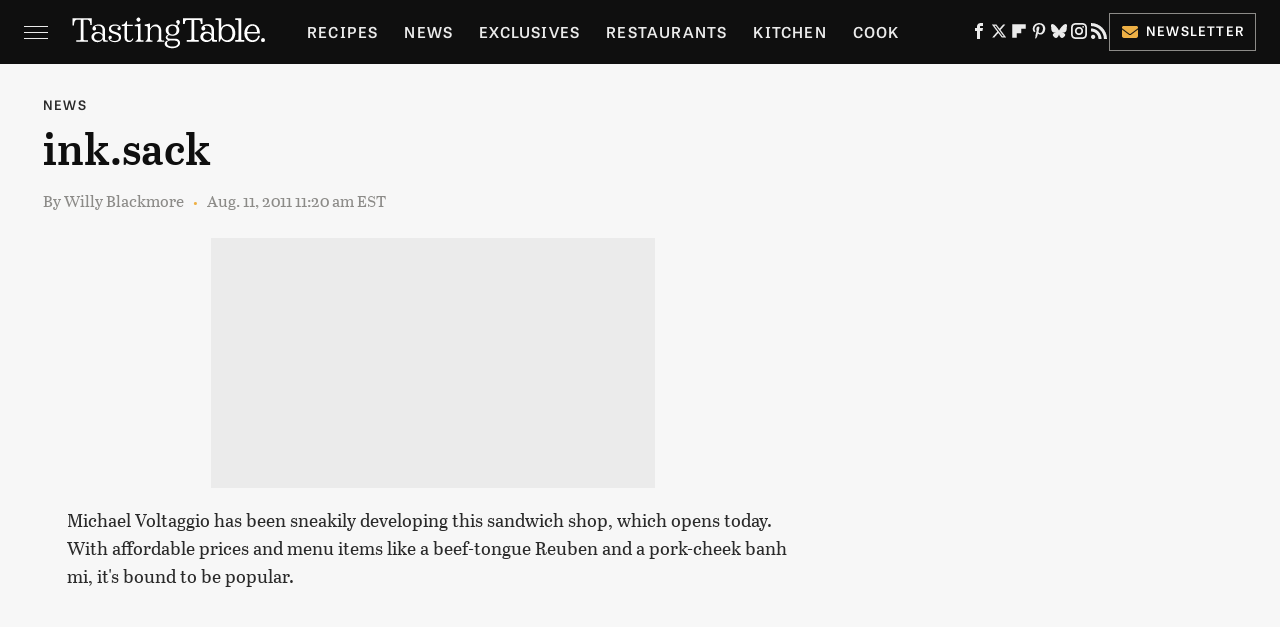

--- FILE ---
content_type: text/plain; charset=utf-8
request_url: https://ads.adthrive.com/http-api/cv2
body_size: 4673
content:
{"om":["-Cu7eRsD_do","00xbjwwl","07qjzu81","0g8i9uvz","0iyi1awv","0p298ycs8g7","0pycs8g7","0y0basn0","1","10011/d485361bebec80927acae01b6f4f4341","1011_176_CR52238610","1011_302_56651430","1011_302_56982304","1011_302_57051015","1011_74_18364134","11142692","11509227","11896988","12010080","12010084","12010088","12168663","12171239","12176509","12181287","124843_10","124844_23","124848_8","124853_8","1453468","16kv3oel","17_24683311","17_24765477","17_24765484","17_24794129","1819l5qo","1dynz4oo","1ftzvfyu","1hq8r86w","1szmtd70","201500257","202430_200_EAAYACog7t9UKc5iyzOXBU.xMcbVRrAuHeIU5IyS9qdlP9IeJGUyBMfW1N0_","202430_200_EAAYACogrPcXlVDpv4mCpFHbtASH4.EGy-m7zq791oD26KFcrCUyBCeqWqs_","206_503677","2132:44101736","2132:44129096","2132:45327626","2132:45563177","2249:553779915","2249:553781220","2249:553781814","2249:650628575","2249:650662457","2249:680357375","2249:691910064","2249:700758149","2307:0pycs8g7","2307:1819l5qo","2307:1szmtd70","2307:3d4r29fd","2307:66r1jy9h","2307:6ok4bauh","2307:794di3me","2307:7cmeqmw8","2307:7qkajqck","2307:7uqs49qv","2307:7yz8chnz","2307:87gc0tji","2307:8orkh93v","2307:9krcxphu","2307:a566o9hb","2307:ad6783io","2307:ahnxpq60","2307:bd5xg6f6","2307:c2fv14pu","2307:cjsd6ifa","2307:cuudl2xr","2307:cv0h9mrv","2307:dt8ncuzh","2307:eal0nev6","2307:ez8lh6cn","2307:f3tdw9f3","2307:fqeh4hao","2307:g749lgab","2307:gbwct10b","2307:gn3plkq1","2307:hfqgqvcv","2307:hswgcqif","2307:k0csqwfi","2307:plth4l1a","2307:r6vl3f1t","2307:revf1erj","2307:rnvjtx7r","2307:sj78qu8s","2307:tdv4kmro","2307:tty470r7","2307:u4atmpu4","2307:v958nz4c","2307:vdpy7l2e","2307:x7xpgcfc","2307:xc88kxs9","2307:z2zvrgyz","2307:zisbjpsl","23595974","23595989","23786257","2409_25495_176_CR52236264","24525574","24598437","24602726","24655291","24694792","24694815","247653151","248492122","24xairda","25_13mvd7kb","25_52qaclee","25_53v6aquw","25_fjzzyur4","25_op9gtamy","25_oz31jrd0","25_pz8lwofu","25_sqmqxvaf","25_utberk8n","25_yi6qlg3p","25_zwzjgvpw","2676:85393222","2676:85987470","2715_9888_262592","2715_9888_440665","2715_9888_554841","29414696","2974:8172737","2jjp1phz","2pu0gomp","2yk07hi2","308_125203_19","31809564","31810016","32975686","3335_25247_700109379","33604490","33627470","33637455","34182009","34552895","3646_185414_T26335189","3658_136236_x7xpgcfc","3658_15078_87gc0tji","3658_15078_cuudl2xr","3658_15078_fqeh4hao","3658_15078_revf1erj","3658_15106_u4atmpu4","3658_155735_0pycs8g7","3658_178385_yck56l4i","3658_18008_r6vl3f1t","3658_203382_f3tdw9f3","3658_203382_z2zvrgyz","375227988","37cerfai","381513943572","3822:24417995","396398251","3LMBEkP-wis","3d2984r29fd","3v2n6fcp","409_216386","409_216406","409_225978","409_225988","409_226322","409_226342","409_226352","409_227223","409_230728","41748106","42231835","43163413","43919976","439246469228","44023623","44z2zjbq","45327624","45327625","45573264","458901553568","46091204","4714_18819_OXVJBI6UR5B2JPIXYZP4TS","485027845327","48700636","48877306","48877327","4941618","49869015","4fk9nxse","4n9mre1i","503677","50923117","51372434","53v6aquw","547788","54779847","54779856","549638","5504:203525","5504:203529","5504:203632","5504:203733","5504:203912","5510:f7u6bcn5","5510:g53t89bp","5510:pefxr7k2","5510:quk7w53j","5510:r6vl3f1t","5510:u4atmpu4","5510:ujl9wsn7","5510:ycxmeyu6","55116649","553781814","554841","55726194","55763524","557_409_220344","557_409_225988","557_409_228105","557_409_235268","558_93_9vtd24w4","558_93_ay2adghj","558_93_plth4l1a","558_93_u4atmpu4","56071098","56341213","56635908","56824595","5700:553781220","57961627","59780461","59780474","59856354","5989_84349_553781220","60157548","60157556","60325468","60360546","60708782","6126589193","618576351","618653722","618876699","618980679","619089559","61932920","61932925","61932933","6226508011","6226527043","6226543715","6250_66552_1112688573","6250_66552_1114985353","627301267","627309156","627309159","627506494","628015148","628086965","628153053","628153173","628222860","628223277","62833198","628360579","628360582","628444259","628444349","628444433","628444439","628456307","628456310","628456313","628456379","628456382","628456391","628622163","628622172","628622178","628622241","628622244","628622247","628622250","628683371","628687043","628687157","628687460","628687463","628803013","628841673","629007394","629009180","629167998","629168001","629168010","629168565","629171196","629171202","629350437","62978887","630928655","6365_61796_784844652399","6365_61796_784880274628","6365_61796_788601787114","6547_67916_2hYuxP6DP6nOlBP1uxFK","6547_67916_HlotzL1juvR3i0s2wD5z","6547_67916_RJ8ozqfYWe4LK9CQUaB5","6547_67916_Z7vmuj3hd3uog0DlD074","6547_67916_b1sIbaFDpoIuj3Hdv3H5","6547_67916_dAt1UEyUZbNG5kKoWc98","6547_67916_mM6o9Y6ZvFDN7KSwornN","659216891404","659713728691","663293761","677843517","680_99480_696504968","680_99480_700109399","688273626","690_99485_1610326628","693494591","696504971","697189873","697189954","697189960","697525767","697876985","697876986","697876988","697876994","697876997","697876998","697877001","697893164","697893254","697893422","6mrds7pc","6tj9m7jw","6uykb2q5","6zt4aowl","700109383","700109389","700109399","702397981","702423494","704889081","704968015","705115233","705115332","705115442","705115523","705116521","705127202","70_86082794","70_86698023","719367647699","725271125718","725307849769","74243_74_17415009","74243_74_18364017","74243_74_18364062","74243_74_18364087","74243_74_18364134","74243_74_18364314","7488qws5","754085118673","767866825418","76mreekc","774000895679","77gj3an4","786935973586","791353685212","793240758689","794109848040","794351835561","79515059","79515090","7969_149355_45327624","7969_149355_45977549","7969_149355_45999649","7969_149355_46039897","79ju1d1h","7c298meqmw8","7cmeqmw8","7qevw67b","7qkajqck","7sf7w6kh","7xb3th35","7yz8chnz","8152859","8152879","8160967","8179289","8193073","8193076","8193078","82133858","83448047","85444966","85690699","85702036","85987456","86088017","86434096","86434663","86698143","86698464","86739700","86991452","8831024240_564559436","8irwqpqs","8linfb0q","8orkh93v","9057/0328842c8f1d017570ede5c97267f40d","9057/1ed2e1a3f7522e9d5b4d247b57ab0c7c","9057/211d1f0fa71d1a58cabee51f2180e38f","965gfa0s","97_8193073","97_8193078","9bemdp1b","9krcxphu","9vtd24w4","DZBNWVgjw5Q","E4WSOMeLzPI","GUqEjJwcS0s","NplsJAxRH1w","UVTSxpXK5RI","a7wye4jw","a8beztgq","ad6783io","af9kspoi","ahnxpq60","alcoo4e5","amly29q7","ascierwp","axihqhfq","ay2adghj","bb6qv9bt","bbmp7y9z","bc5edztw","bd5xg6f6","bu0fzuks","bwthmrr1","c2fv14pu","cd40m5wq","cjsd6ifa","cr-2azmi2ttu9vd","cr-2azmi2ttuatj","cr-2azmi2ttubwe","cr-2azmi2ttubxe","cr-39qkyn25u9vd","cr-97pzzgzrubqk","cr-97wz5f4wubqk","cr-aaqt0k1pubwj","cr-aawz3i2xubwj","cr-f6puwm2y27tf1","cr-f6puwm2yw7tf1","cr-h6q46o706lrgv2","cr-jhbi3b8oubxe","cr-nc7d09kguatj","cr-t77ovdqtuatj","cr-wzt6eo5fubwe","cr223-e7wu2m2qxeu","cu298udl2xr","cuudl2xr","cv0h9mrv","cymho2zs","d3f27cc7-cc3f-4bd4-b5e2-fe1dd4b4d132","d42sqlzp","dsp-404751","dsugp5th","dt8ncuzh","duovgl0f","dxqefrvi","e9qxwwf1","eal0nev6","extremereach_creative_76559239","ez8lh6cn","f3h9fqou","f3tdw9f3","f6ik4wlr","f7298u6bcn5","f8e4ig0n","fdujxvyb","fjzzyur4","fleb9ndb","fpbj0p83","fq298eh4hao","g29thswx","g53t89bp","g72svoph","g749lgab","gbrnhd0n","ge4kwk32","gn3plkq1","h0zwvskc","h1m1w12p","hffavbt7","hfqgqvcv","hswgcqif","hu52wf5i","hxxrc6st","i2aglcoy","i92980isgt0","ipv3g3eh","iy6hsneq","j39smngx","jlqm3ol6","jsy1a3jk","k0csqwfi","kk2985768bd","kl6f4xmt","kx5rgl0a","l4p5cwls","lc408s2k","ll77hviy","m1gs48fk","mnzinbrt","mtsc0nih","muvxy961","mznp7ktv","n3egwnq7","n8w0plts","o0qyxun9","o5xj653n","of8dd9pr","oj70mowv","omlkxvu8","ooo6jtia","oz31jrd0","ozdii3rw","p0odjzyt","pfdpikea","pi9dvb89","piwneqqj","pkydekxi","pl298th4l1a","plth4l1a","poc1p809","pz8lwofu","q9plh3qd","qqvgscdx","qt09ii59","quk7w53j","quuhpp2i","r0u09phz","r3co354x","r6vl3f1t","rGJl8yP_rpQ","revf1erj","rk5pkdan","rnvjtx7r","rrlikvt1","s4s41bit","sbkk6qvv","sc0ju1st","t2dlmwva","t7d69r6a","ti0s3bz3","tjdlqflr","tzngt86j","u02wpahe","u2x4z0j8","u4atmpu4","ujl9wsn7","v705kko8","v929858nz4c","vdcb5d4i","vdpy7l2e","ven7pu1c","wf9qekf0","wk7ju0s9","wrcm5qch","wvuhrb6o","xhp8w5m8","xson3pvm","xtxa8s2d","y141rtv6","yass8yy7","yck56l4i","ycxmeyu6","yi6qlg3p","z2zvrgyz","zep75yl2","zfexqyi5","zh83vvb7","ziox91q0","zisbjpsl","zj298n6yvkc","zpm9ltrh","zw6jpag6","7979132","7979135"],"pmp":[],"adomains":["123notices.com","1md.org","about.bugmd.com","acelauncher.com","adameve.com","akusoli.com","allyspin.com","askanexpertonline.com","atomapplications.com","bassbet.com","betsson.gr","biz-zone.co","bizreach.jp","braverx.com","bubbleroom.se","bugmd.com","buydrcleanspray.com","byrna.com","capitaloneshopping.com","clarifion.com","combatironapparel.com","controlcase.com","convertwithwave.com","cotosen.com","countingmypennies.com","cratedb.com","croisieurope.be","cs.money","dallasnews.com","definition.org","derila-ergo.com","dhgate.com","dhs.gov","displate.com","easyprint.app","easyrecipefinder.co","fabpop.net","familynow.club","fla-keys.com","folkaly.com","g123.jp","gameswaka.com","getbugmd.com","getconsumerchoice.com","getcubbie.com","gowavebrowser.co","gowdr.com","gransino.com","grosvenorcasinos.com","guard.io","hero-wars.com","holts.com","instantbuzz.net","itsmanual.com","jackpotcitycasino.com","justanswer.com","justanswer.es","la-date.com","lightinthebox.com","liverrenew.com","local.com","lovehoney.com","lulutox.com","lymphsystemsupport.com","manualsdirectory.org","meccabingo.com","medimops.de","mensdrivingforce.com","millioner.com","miniretornaveis.com","mobiplus.me","myiq.com","national-lottery.co.uk","naturalhealthreports.net","nbliver360.com","nikke-global.com","nordicspirit.co.uk","nuubu.com","onlinemanualspdf.co","original-play.com","outliermodel.com","paperela.com","paradisestays.site","parasiterelief.com","peta.org","photoshelter.com","plannedparenthood.org","playvod-za.com","printeasilyapp.com","printwithwave.com","profitor.com","quicklearnx.com","quickrecipehub.com","rakuten-sec.co.jp","rangeusa.com","refinancegold.com","robocat.com","royalcaribbean.com","saba.com.mx","shift.com","simple.life","spinbara.com","systeme.io","taboola.com","tackenberg.de","temu.com","tenfactorialrocks.com","theoceanac.com","topaipick.com","totaladblock.com","usconcealedcarry.com","vagisil.com","vegashero.com","vegogarden.com","veryfast.io","viewmanuals.com","viewrecipe.net","votervoice.net","vuse.com","wavebrowser.co","wavebrowserpro.com","weareplannedparenthood.org","xiaflex.com","yourchamilia.com"]}